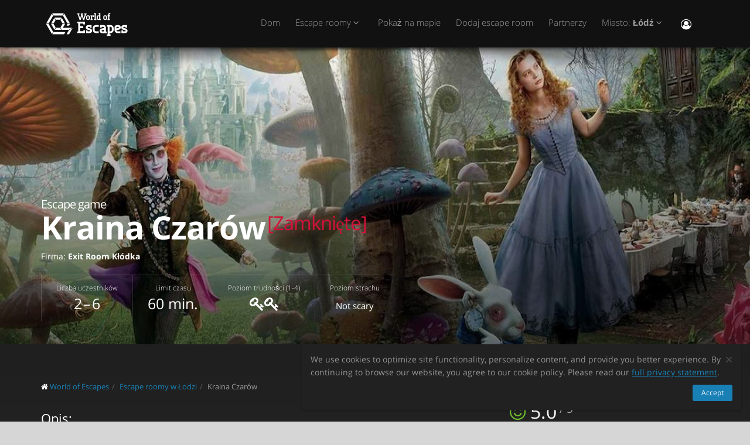

--- FILE ---
content_type: text/html; charset=utf-8
request_url: https://worldofescapes.pl/lodz/quests/klodka-the-wonderland
body_size: 11284
content:
<!DOCTYPE html>
<!--[if IE 8]>			<html class="ie ie8"> <![endif]-->
<!--[if IE 9]>			<html class="ie ie9"> <![endif]-->
<!--[if gt IE 9]><!-->	<html> <!--<![endif]-->
<html>
<head>
  <meta charset="utf-8" />
  <title>Escape room &quot;Kraina Czarów&quot; według Exit Room Kłódka w Łódź</title>
<meta name="description" content="Escape room Kraina Czarów według Exit Room Kłódka w Łódź su worldofescapes.pl. Opisy escape roomów, zdjęcia, opinie, kontakty, kalendarz i rezerwacja online.">
  <link rel="apple-touch-icon" sizes="180x180" href="/assets/favicon/apple-touch-icon-a4f8d35f29f3644194705ba586c1c855875a165a98e0520502192f6cc793f3c0.png">
<link rel="icon" type="image/png" sizes="32x32" href="/assets/favicon/favicon-32x32-3d96cadb60d7ae71e190dc082e5e8f5e2c5245bb4edfa10bc44c96a0b6cb7e79.png">
<link rel="icon" type="image/png" sizes="16x16" href="/assets/favicon/favicon-16x16-612ded78a2754f2592399c248074176d80ed7d108de6a4bd7b49362b1d4640f1.png">
<link rel="manifest" href="/assets/favicon/manifest-61b9a6e1373b1a1311f4c22eb28100908e9d7fab73849ee1d8b1d015d1972a25.json">
<link rel="mask-icon" href="/assets/favicon/safari-pinned-tab-80b7d5379e322c2641d000c4a2381cbda54e065a18150ea8110326cec22995f0.svg" color="#5bbad5">
<link rel="shortcut icon" href="/assets/favicon/favicon-9488095789fa09c616afb6b88a9ac57e027292a6db3f4bddb33e346377a36541.ico">
<meta name="msapplication-config" content="/assets/favicon/browserconfig-86ad49c94d6b59ba02306f5509aaade6cb1fa441c56893193c4bec739d5cf5da.xml">
<meta name="theme-color" content="#1a1a18">

  <!-- mobile settings -->
  <meta name="viewport" content="width=device-width, maximum-scale=1, initial-scale=1, user-scalable=0" />

  <meta name="mailru-domain" content="BCLbIhI2MOqXbjFs" />
  <meta name="google-site-verification" content="HZhMVEFsKXs16X-RBiDr9LYESaD7xGaHwognJrwunG0" />
  <meta http-equiv="X-UA-Compatible" content="IE=EmulateIE9">
  <meta content="origin" name="referrer">
  <meta content="km" name="distance-unit">
  <meta name="country-phone-format">
  <link rel="canonical" href="https://worldofescapes.pl/lodz/quests/klodka-the-wonderland"></link>

    <style>@font-face{font-family:'Open Sans';font-style:normal;font-weight:300;src:local('Open Sans Light'),local('OpenSans-Light'),url(/assets/Open_Sans/light-83c1e7036c433acf18963c66aa0d6812adcff64bf870976f5de26062e1358a3f.woff) format('woff');}@font-face{font-family:'Open Sans';font-style:normal;font-weight:700;src:local('Open Sans Bold'),local('OpenSans-Bold'),url(/assets/Open_Sans/bold-87a6458fcaa1a4390876fccf703c7ba40c544d9693ed897bee545a0691af93f5.woff) format('woff');}@font-face{font-family:'Open Sans';font-style:normal;font-weight:800;src:local('Open Sans Extrabold'),local('OpenSans-Extrabold'),url(/assets/Open_Sans/extra-bold-0cedd7605adc00a68ae751c5d0c3717d0e6dd71aa0fc3635216bd048adb3a03d.woff) format('woff');}@font-face{font-family:'Open Sans';font-style:normal;font-weight:400;src:local('Open Sans'),local('OpenSans'),url(/assets/Open_Sans/regular-cdb3e3339dfc6e4d84fabf5ee71e8f708f81c377bb076cd437fe23bfeb5b8318.woff) format('woff');}</style>
  <link rel="stylesheet" href="/assets/application-c94ed519865f37e3b857a4725bba24f61aeb71640b5d39071ecaabacbfe206a2.css" media="all" data-turbolinks-track="true" />
  <meta name="csrf-param" content="authenticity_token" />
<meta name="csrf-token" content="t1sZ64y98F-XE_y2Si6Ks-Zs0jM5u9oI5Q50Lu3yq5IiCFv8sfMcgYG4I0vYM0XeMVnoIkWc2omjKhOmaTvxSQ" />
  <meta name="google-site-verification" content="6M4nza9TqI7oq365QHmylxL62RBVfMcOfDy3ncJb7zY" />
  <meta name="msvalidate.01" content="F115CA07B8D95B3C75EA2D1F801D5671" />
</head>

<body data-page="quests-show">
  
    <!-- Google Tag Manager -->
    <noscript><iframe src="//www.googletagmanager.com/ns.html?id=GTM-M4P6DB" height="0" width="0" style="display:none;visibility:hidden"></iframe></noscript>
    <script>
      (function(w,d,s,l,i){w[l]=w[l]||[];
        w[l].push({'gtm.start': new Date().getTime(),event:'gtm.js'});
        var f=d.getElementsByTagName(s)[0], j=d.createElement(s), dl=l!='dataLayer'?'&l='+l:'';
        j.async=true;
        j.src='//www.googletagmanager.com/gtm.js?id='+i+dl;
        f.parentNode.insertBefore(j,f);
      })(window,document,'script','dataLayer','GTM-M4P6DB');
    </script>
    <!-- End Google Tag Manager -->

    <header id="topNav" class="topHead">
    <div class="container">

      <button class="btn btn-mobile" data-toggle="collapse" data-target=".nav-main-collapse">
        <i class="fa fa-bars"></i>
      </button>

      <a class="logo pull-left" href="/">
        <svg
  class="menu-logo-img"
  width="155"
  height="60"
  role="img"
  viewBox="0 0 155 60"
  version="1.1"
  xmlns="http://www.w3.org/2000/svg"
  xmlns:xlink="http://www.w3.org/1999/xlink"
  xml:space="preserve"
  xmlns:serif="http://www.serif.com/"
  >
    <title>World of Escapes</title>
    <desc>World of Escapes - All Escape Rooms</desc>

    <style type="text/css">
      .menu-logo-img path { fill: white; }
    </style>

    <g id="icon">
      <path d="M35.382,20.448L33.262,24.117L36.769,30.191L41.007,30.191L35.382,20.448Z"/>
      <path d="M23.302,20.07L25.422,23.739L32.609,23.739L34.728,20.07L23.302,20.07Z"/>
      <path d="M21.436,30.945L17.198,30.945L22.823,40.688L24.942,37.017L21.436,30.945Z"/>
      <path d="M32.435,37.395L25.597,37.395L23.478,41.066L34.554,41.066L32.435,37.395Z"/>
      <path d="M21.436,30.191L24.854,24.269L22.736,20.597L17.198,30.191L21.436,30.191Z"/>
      <path d="M20.704,44.359L12.958,30.945L8.721,30.945L18.584,48.029L20.704,44.359Z"/>
      <path d="M12.958,30.191L20.616,16.926L18.497,13.255L8.721,30.191L12.958,30.191Z"/>
      <path d="M39.622,13.105L37.501,16.775L45.245,30.191L49.485,30.191L39.622,13.105Z"/>
      <path d="M19.064,12.727L21.183,16.398L36.847,16.398L38.966,12.727L19.064,12.727Z"/>
      <path d="M45.245,30.945L43.641,33.725L47.881,33.725L49.485,30.945L45.245,30.945Z"/>
      <path d="M47.12,41.066L53.497,37.395L37.284,37.395L41.007,30.945L36.769,30.945L33.176,37.168L35.426,41.066L47.12,41.066Z"/>
      <path d="M47.506,41.736L43.655,48.408L47.892,48.408L52.132,41.066L53.855,38.081L47.506,41.736Z"/>
      <path d="M39.405,44.737L21.357,44.737L19.238,48.408L39.405,48.408L41.522,44.737L39.405,44.737Z"/>
    </g>
    <g id="type">
      <g id="world-of">
        <path d="M68.825,14.682L67.872,14.524L67.872,13.095L71.685,13.095L71.685,14.524L70.731,14.682L72.795,21.353L74.86,14.682L73.906,14.524L73.906,13.095L77.718,13.095L77.718,14.524L76.766,14.682L73.746,24.211L71.841,24.211L69.778,17.701L67.713,24.211L65.807,24.211L62.788,14.682L61.837,14.524L61.837,13.095L65.648,13.095L65.648,14.524L64.695,14.682L66.76,21.353L68.825,14.682Z"/>
        <path d="M80.738,22.465C81.212,22.465 81.531,22.146 81.531,21.671L81.531,18.573C81.531,18.256 81.291,18.018 80.974,18.018L79.545,18.018C79.228,18.018 78.99,18.256 78.99,18.573L78.99,21.671C78.99,22.146 79.307,22.465 79.783,22.465L80.738,22.465ZM79.624,24.211C78.195,24.211 77.083,23.02 77.083,21.589L77.083,18.573C77.083,17.287 78.02,16.27 79.307,16.27L81.212,16.27C82.499,16.27 83.436,17.287 83.436,18.573L83.436,21.589C83.436,23.02 82.324,24.211 80.896,24.211L79.624,24.211Z"/>
        <path d="M88.517,18.018C87.724,18.018 87.247,18.494 87.247,19.288L87.247,22.624L88.2,22.782L88.2,24.211L84.387,24.211L84.387,22.782L85.342,22.624L85.342,17.861L84.387,17.701L84.387,16.27L86.771,16.27L87.088,16.747C87.405,16.493 87.964,16.27 88.517,16.27L90.582,16.27L90.582,18.971L89.153,18.971L88.993,18.018L88.517,18.018Z"/>
        <path d="M90.582,12.3L93.442,12.3L93.442,22.624L94.395,22.782L94.395,24.211L90.582,24.211L90.582,22.782L91.536,22.624L91.536,13.889L90.582,13.729L90.582,12.3Z"/>
        <path d="M99.316,22.465L99.316,18.018L97.493,18.018C97.174,18.018 96.936,18.24 96.936,18.573L96.936,21.274C96.936,21.908 97.476,22.465 98.127,22.465L99.316,22.465ZM98.112,24.211C96.46,24.211 95.03,22.846 95.03,21.196L95.03,18.573C95.03,17.287 96.032,16.27 97.331,16.27L99.316,16.27L99.316,13.889L98.365,13.729L98.365,12.3L101.223,12.3L101.223,22.624L102.178,22.782L102.178,24.211L98.112,24.211Z"/>
        <path d="M116.471,16.27L118.059,16.27L118.059,17.861L116.471,18.018L116.471,22.624L117.423,22.782L117.423,24.211L113.612,24.211L113.612,22.782L114.565,22.624L114.565,17.861L113.612,17.701L113.612,16.27L114.565,16.27L114.565,14.763C114.565,13.413 115.596,12.3 116.946,12.3L118.218,12.3L118.218,14.048L117.185,14.048C116.787,14.048 116.471,14.35 116.471,14.763L116.471,16.27Z"/>
        <path d="M109.959,22.465C110.435,22.465 110.752,22.146 110.752,21.671L110.752,18.573C110.752,18.256 110.512,18.018 110.199,18.018L108.768,18.018C108.449,18.018 108.211,18.256 108.211,18.573L108.211,21.671C108.211,22.146 108.53,22.465 109.008,22.465L109.959,22.465ZM108.847,24.211C107.418,24.211 106.306,23.02 106.306,21.589L106.306,18.573C106.306,17.287 107.241,16.27 108.53,16.27L110.435,16.27C111.722,16.27 112.658,17.287 112.658,18.573L112.658,21.589C112.658,23.02 111.547,24.211 110.118,24.211L108.847,24.211Z"/>
      </g>
      <g id="escapes">
        <path d="M79.624,40.737C77.846,40.3 76.48,38.77 76.48,36.801C76.48,34.528 78.121,32.832 80.444,32.832L86.322,32.832L86.322,37.482L83.862,37.482L83.589,35.842L80.718,35.842C80.169,35.842 79.761,36.251 79.761,36.801C79.761,37.319 80.061,37.621 80.444,37.73L83.999,38.712C85.777,39.205 87.14,40.573 87.14,42.542C87.14,44.675 85.502,46.505 83.179,46.505L76.751,46.505L76.751,41.857L79.133,41.857L79.486,43.497L82.906,43.497C83.452,43.497 83.862,43.089 83.862,42.542C83.862,42.049 83.508,41.722 83.122,41.612L79.624,40.737Z"/>
        <path d="M140.155,40.737C138.377,40.3 137.011,38.77 137.011,36.801C137.011,34.528 138.651,32.832 140.976,32.832L146.852,32.832L146.852,37.482L144.394,37.482L144.12,35.842L141.247,35.842C140.701,35.842 140.292,36.251 140.292,36.801C140.292,37.319 140.591,37.621 140.976,37.73L144.529,38.712C146.307,39.205 147.672,40.573 147.672,42.542C147.672,44.675 146.032,46.505 143.711,46.505L137.282,46.505L137.282,41.857L139.663,41.857L140.017,43.497L143.435,43.497C143.983,43.497 144.394,43.089 144.394,42.542C144.394,42.049 144.037,41.722 143.653,41.612L140.155,40.737Z"/>
        <path d="M129.692,35.842C129.144,35.842 128.737,36.251 128.737,36.801L128.737,38.576L132.015,37.756C132.565,37.621 132.837,37.265 132.837,36.801C132.837,36.198 132.427,35.842 131.878,35.842L129.692,35.842ZM130.648,46.505C127.805,46.505 125.454,44.153 125.454,41.312L125.454,36.801C125.454,34.584 127.094,32.832 129.282,32.832L132.015,32.832C134.423,32.832 136.117,34.476 136.117,36.801C136.117,39.122 134.423,40.354 132.699,40.764L128.737,41.722C128.845,42.87 129.611,43.497 130.648,43.497L135.573,43.497L135.573,46.505L130.648,46.505Z"/>
        <path d="M117.123,48.574L117.123,46.438L118.779,46.438C121.459,46.438 123.699,44.351 123.951,41.734L123.932,41.734C123.942,41.606 123.947,41.474 123.947,41.344L123.947,37.52L123.946,37.52C123.685,34.908 121.453,32.832 118.779,32.832L112.22,32.832L112.22,35.293L113.857,35.566L113.857,48.572L112.217,48.847L112.217,51.305L118.761,51.305L118.761,48.847L117.123,48.574ZM117.123,43.431L117.123,35.841L118.779,35.841C119.788,35.841 120.539,36.433 120.681,37.52L120.681,41.753C120.539,42.837 119.788,43.431 118.779,43.431L117.123,43.431Z"/>
        <path d="M110.757,43.934C110.762,43.457 110.744,42.979 110.744,42.672L110.744,38.161C110.744,37.985 110.733,37.813 110.717,37.643L110.703,37.643L110.703,36.146L110.625,36.146C110.342,34.211 108.802,32.832 106.708,32.832L100.83,32.832L100.83,37.482L103.29,37.482L103.563,35.842L106.435,35.842C106.978,35.842 107.384,36.244 107.391,36.786L107.435,36.786L107.435,37.758L103.496,38.707C101.775,39.119 100.079,40.349 100.079,42.672C100.079,44.997 101.775,46.638 104.182,46.638L106.914,46.638C107.089,46.638 107.263,46.638 107.435,46.635L107.435,46.638L112.228,46.638L112.228,44.18L110.757,43.934ZM107.435,40.902L107.435,42.896C107.341,43.328 106.975,43.628 106.505,43.628L104.317,43.628C103.771,43.628 103.359,43.274 103.359,42.672C103.359,42.208 103.632,41.852 104.182,41.716L107.435,40.902Z"/>
        <path d="M66.927,26.94L61.842,26.94L61.842,29.537L63.568,29.824L63.568,43.563L61.837,43.851L61.837,46.448L74.909,46.448L74.909,41.629L72.312,41.629L72.024,43.266L66.927,43.266L66.927,38.012L71.966,38.012L71.966,34.83L66.927,34.83L66.927,30.131L72.024,30.131L72.312,31.768L74.909,31.768L74.909,26.949L66.927,26.949L66.927,26.94Z"/>
        <path d="M93.511,46.438C90.834,46.438 88.591,44.351 88.34,41.734L88.358,41.734C88.348,41.606 88.343,41.474 88.343,41.344L88.343,37.52L88.347,37.52C88.605,34.908 90.839,32.832 93.511,32.832L98.436,32.832L98.436,35.841L98.421,35.841L95.687,35.844L95.687,35.842L95.002,35.841L93.511,35.841C92.504,35.841 91.751,36.433 91.612,37.52L91.612,41.753C91.753,42.837 92.504,43.431 93.511,43.431L95.018,43.431L95.018,43.428L95.704,43.428L98.436,43.426L98.436,46.438L93.511,46.438Z"/>
      </g>
    </g>
</svg>

</a>
      <div class="navbar-collapse nav-main-collapse collapse pull-right">
        <nav class="nav-main mega-menu">
          <ul class="nav nav-pills nav-main scroll-menu" id="topMain">
            <li>
              <a href="/">Dom</a>
            </li>

                <li class="dropdown">
                  <a class="dropdown-toggle" href="#">
                    Escape roomy <i class="fa fa-angle-down"></i>
                  </a>
                  <ul class="dropdown-menu">
                        <li><a href="/lodz/quests/tkalnia-zagadek-crime">ZBRODNIA</a></li>
                        <li><a href="/lodz/quests/tkalnia-zagadek-rytual">Łowca Wampirów</a></li>
                        <li><a href="/lodz/quests/tkalnia-zagadek-the-experiment">Reaktor</a></li>
                        <li><a href="/lodz/quests/alfa-fun-sekret-umyslu">Sekret Umysłu</a></li>
                        <li><a href="/lodz/quests/alfa-fun-misja-neffo">Misja Neffo</a></li>
                        <li><a href="/lodz/quests/tkalnia-zagadek-szaman">Szaman</a></li>
                        <li><a href="/lodz/quests/tkalnia-zagadek-matrix">Matrix</a></li>
                        <li><a href="/lodz/quests/tkalnia-zagadek-redrum">Redrum</a></li>
                        <li><a href="/lodz/quests/quitzone-astra-temida">Astra Temida</a></li>
                        <li><a href="/lodz/quests/quitzone-el-cartel-osada">El Cartel Osada</a></li>
                        <li><a href="/lodz/quests/quitzone-el-cartel-transport">El Cartel Transport</a></li>
                        <li><a href="/lodz/quests/quitzone-el-cartel">El Cartel</a></li>
                  </ul>
                </li>


            <!-- <li></li> -->

            <li><a href="/lodz/map">Pokaż na mapie</a></li>

            <li><a href="/add_quests">Dodaj escape room</a></li>

            <li><a href="/partners">Partnerzy </a></li>

            <li class="dropdown">
              <a class="dropdown-toggle" href="#">
                  Miasto:
                  <b>Łódź</b>
                <i class="fa fa-angle-down"></i>
              </a>
              <ul class="dropdown-menu">
                  <li><a href="/bialystok">Białystok</a></li>
                  <li><a href="/bielsko-biala">Bielsko-Biała</a></li>
                  <li><a href="/bydgoszcz">Bydgoszcz</a></li>
                  <li><a href="/gdansk">Gdańsk</a></li>
                  <li><a href="/ilawa">Iława</a></li>
                  <li><a href="/kielce">Kielce</a></li>
                  <li><a href="/krakow">Kraków</a></li>
                  <li><a href="/lodz">Łódź</a></li>
                  <li><a href="/olsztyn">Olsztyn</a></li>
                  <li><a href="/poznan">Poznań</a></li>
                  <li><a href="/rzeszow">Rzeszów</a></li>
                  <li><a href="/szczecin">Szczecin</a></li>
                  <li><a href="/torun">Toruń</a></li>
                  <li><a href="/warsaw">Warszawa</a></li>
                  <li><a href="/wroclaw">Wrocław</a></li>
                  <li><a href="/zakopane">Zakopane</a></li>

                <li><a href="/map">---Pokaż wszystkie miasta---</a></li>
                <li><a href="/countries">---Pokaż wszystkie kraje---</a></li>
              </ul>
            </li>

            <li><button name="button" type="button" title="Zaloguj się" class="hidden-xs hidden-sm" data-toggle="modal" data-target="#loginmodalWindow"><i style="font-size: 18px" class="fa fa-user-circle-o fa-lg"></i></button><a class="hidden-md hidden-lg" href="/users/login">Zaloguj się</a></li>
          </ul>
        </nav>
      </div>
      <div class="suggest-city"></div>

    </div>
  </header>

  <span id="header_shadow"></span>

  <section class="masthead"><style>@media (min-width: 700px) {
  .masthead {
    background-image: -webkit-gradient(linear, left top, left bottom, from(hsla(0, 0%, 0%, 0.0)), color-stop(80%, hsla(0, 0%, 0%, 0.5))), url(https://images.worldofescapes.com/uploads/quests/1574/large/1635695.jpg);
    background-image: linear-gradient(hsla(0, 0%, 0%, 0.0) 0%, hsla(0, 0%, 0%, 0.5) 80%), url(https://images.worldofescapes.com/uploads/quests/1574/large/1635695.jpg);
  }
}

@media (max-width: 699px) {
  .masthead {
    background-image: -webkit-gradient(linear, left top, left bottom, from(hsla(0, 0%, 0%, 0.4)), color-stop(80%, hsla(0, 0%, 0%, 0.6))), url(https://images.worldofescapes.com/uploads/quests/1574/large/1635695.jpg);
    background-image: linear-gradient(hsla(0, 0%, 0%, 0.4) 0%, hsla(0, 0%, 0%, 0.6) 80%), url(https://images.worldofescapes.com/uploads/quests/1574/large/1635695.jpg);
  }
}</style><div class="container"><h1 class="product-title" itemprop="name"><span class="game-type">Escape game</span> Kraina Czarów<sup class="deleted">[Zamknięte]</sup></h1><p class="company" data-content="company">Firma: <b>Exit Room Kłódka</b></p><ul class="params-ul"><li class="cell" data-content="participants-count"><span class="th">Liczba uczestników</span><span class="td">2 – 6</span></li><li class="cell" data-content="time"><span class="th">Limit czasu</span><span class="td">60 min.</span></li><li class="cell" data-content="difficulty"><span class="th">Poziom trudności (1-4)</span><span class="td"><span data-toggle="tooltip" data-original-title="Average"><i class="fa fa-key"></i><i class="fa fa-key"></i></span></span></li><li class="cell"><span class="th">Poziom strachu </span><span class="td scary"><span class="in-words">Not scary</span></span></li></ul></div></section><section class="main-info content" itemscope="" itemtype="http://schema.org/LocalBusiness"><meta itemprop="name" content="Escape room &quot;Kraina Czarów&quot; według Exit Room Kłódka w Łódź"></meta><meta itemprop="image" content="http://worldofescapes.plhttps://images.worldofescapes.com/uploads/quests/1574/large/1635695.jpg"></meta><meta itemprop="address" content="Piotrkowska 76 90-102 Łódź"></meta><meta itemprop="telephone" content="+48 531 543 336"></meta><div class="container"><div class="main-info-columns"><div class="structured-data"><div class="aggregate-rating" itemprop="aggregateRating" itemscope="" itemtype="https://schema.org/AggregateRating"><h3>Średnia ocena:</h3><p class="value"><i class="fa fa-smile-o"></i> <span class="value-figure" itemprop="ratingValue">5.0</span><sup> / 5</sup></p><p class="what"><a data-scroll="" href="#reviews_block"><span itemprop="ratingCount">2</span> opinie</a></p></div><div class="contacts" data-content="contacts"><h3>Kontakt:</h3><div data-content="address"><p><i class="fa fa-fw fa-map-marker"></i>  Piotrkowska 76 90-102 Łódź (<button id="show-map" data-before="Pokaż na mapie" data-after="Ukryj mapę">Pokaż na mapie</button>)</p><div class="desc collapse quest-map">
  <div id="gmap" data-key="AIzaSyBcciYQ1YvZjK0R3EaA6SEmiRJtPjRDlH0"><!-- google map --></div>
  <script type="text/javascript">
    var $locations = [
      {
        icon: 'http://maps.google.com/intl/en_us/mapfiles/ms/micons/purple-dot.png',
        name:     'Kraina Czarów',
        latitude:  51.768084,
        longitude: 19.456980,
        content:  '<div class=\"image\"><a href=\"/lodz/quests/klodka-the-wonderland\"><img class=\"img-responsive\" width=\"145\" src=\"https://images.worldofescapes.com/uploads/quests/1574/small/1635695.jpg\" /><\/a><\/div><div class=\"content\"><h4><a href=\"/lodz/quests/klodka-the-wonderland\">Kraina Czarów<\/a><\/h4><div class=\"info\"><div class=\"rating\"><i class=\"fa fa-star\"><\/i><i class=\"fa fa-star\"><\/i><i class=\"fa fa-star\"><\/i><i class=\"fa fa-star\"><\/i><i class=\"fa fa-star\"><\/i>(2)<\/div><div><i data-toggle=\"tooltip\" title=\"Poziom trudności (1-4)\" class=\"fa fa-key\"><\/i><i data-toggle=\"tooltip\" title=\"Poziom trudności (1-4)\" class=\"fa fa-key\"><\/i><\/div><div><i data-toggle=\"tooltip\" title=\"Liczba uczestników\" class=\"fa fa-male\"><\/i> 2–6<\/div><div><i data-toggle=\"tooltip\" title=\"Limit czasu\" class=\"fa fa-clock-o\"><\/i> 60 min.<\/div><\/div><div>Wejdź do króliczej nory i wyrusz w podróż razem z Alicją. Odwiedź Szalonego Kapelusznika i pomóż pokonać złą Królową Kier. Uważaj, czas ucieka!<\/div><div class=\"bottom\"><a class=\"btn btn-primary btn-sm\" href=\"/lodz/quests/klodka-the-wonderland\">Szczegóły<\/a><\/div><\/div><div class=\"clearfix\"><\/div>'
      },
      // ['', 0, 0, 0]
    ];

    var $googlemap_zoom = 15,
        $googlemap_latitude  = 51.768084,
        $googlemap_longitude = 19.456980;
  </script>
</div>
</div><p data-content="phone"><i class="fa fa-fw fa-phone"></i> <a href="tel:+48 531 543 336">+48 531 543 336</a></p></div><div class="typo"><span class="icon"><img alt="Command + Enter" src="/assets/icons/cmd-enter-cbc7ea45da8fa439bbbdc6a237905c0a63fb13a278fb304082017ab1633279aa.svg" /></span>Znalazłeś literówkę? Zaznacz tekst i naciśnij <a data-link='/typos/new?ref=https%3A%2F%2Fworldofescapes.pl%2Flodz%2Fquests%2Fklodka-the-wonderland'             data-remote='true'             id='report_link'             rel='nofollow'>Ctrl+Enter</a>.</div><div class="featured-review"><header><h3>Losowa recenzja</h3><a data-scroll="" href="#reviews_block"><i class="fa fa-commenting-o"></i> Wszystkie opinie</a></header><div class="item review-2" itemprop="review" itemscope="" itemtype="https://schema.org/Review"><span itemprop="itemReviewed" itemscope="" itemtype="https://schema.org/LocalBusiness"><meta itemprop="name" content="Escape room &quot;Kraina Czarów&quot; według Exit Room Kłódka w Łódź"></meta><meta itemprop="image" content="http://worldofescapes.plhttps://images.worldofescapes.com/uploads/quests/1574/large/1635695.jpg"></meta><meta itemprop="address" content="Piotrkowska 76 90-102 Łódź"></meta><meta itemprop="telephone" content="+48 531 543 336"></meta></span><div class="plate"><header><p class="rating" data-rating="5" itemprop="reviewRating" itemtype="https://schema.org/Rating" itemscope="itemscope"><i class="fa fa-star"></i><i class="fa fa-star"></i><i class="fa fa-star"></i><i class="fa fa-star"></i><i class="fa fa-star"></i><meta itemprop="ratingValue" content="5"></meta></p><time datetime="2016-01-08" itemprop="datePublished"><i class="fa fa-clock-o"></i> about 10 years</time></header><blockquote itemprop="description"><p class="review-comment">Bez podpowiedzi w grupie 5ciu przed czasem udalo nam sie wydostac z obu pokoi Czekamy na kolejne wyzwania! #zwierzenta</p><cite itemprop="author" itemscope="" itemtype="https://schema.org/Person"><span><b itemprop="name"> Natalia Santisteban-Wójcik </b></span></cite></blockquote></div></div><a class="btn btn-default" data-scroll="" href="#reviews_block">Wszystkie opinie</a></div></div><div class="description-photo"><ol class="breadcrumb" style="margin-bottom: 30px" itemscope="itemscope" itemtype="http://schema.org/BreadcrumbList"><li itemscope="itemscope" itemprop="itemListElement" itemtype="http://schema.org/ListItem"><i class="fa fa-home"></i> <a itemprop="item" href="/"><span itemprop="name">World of Escapes</span></a><meta itemprop="position" content="1"></meta></li><li itemscope="itemscope" itemprop="itemListElement" itemtype="http://schema.org/ListItem"><a itemprop="item" class="" href="/lodz"><span itemprop="name">Escape roomy w Łodzi</span></a><meta itemprop="position" content="2"></meta></li><li itemscope="itemscope" itemprop="itemListElement" itemtype="http://schema.org/ListItem"><a itemprop="item" class="current_page" href="https://worldofescapes.pl/lodz/quests/klodka-the-wonderland"><span itemprop="name">Kraina Czarów</span></a><meta itemprop="position" content="3"></meta></li></ol><div class="description" itemprop="description"><h3>Opis:</h3>Wejdź do króliczej nory i wyrusz w podróż razem z Alicją. Odwiedź Szalonego Kapelusznika i pomóż pokonać złą Królową Kier. Uważaj, czas ucieka!</div><div class="gallery-fotorama"><div class="fotorama" data-allowfullscreen="native" data-arrows="true" data-click="true" data-keyboard="true" data-loop="true" data-nav="thumbs" data-swipe="false"><a data-full="{&quot;url&quot;:&quot;https://images.worldofescapes.com/uploads/quests/1574/large/1635695.jpg&quot;}" href="#"><img alt="Kraina Czarów (Exit Room Kłódka) Escape Room" title="Kraina Czarów (Exit Room Kłódka) Escape Room" class="blur-image" src="https://images.worldofescapes.com/uploads/quests/1574/medium/1635695.jpg" /></a></div></div><div class="description">Należy pamiętać, że „World of Escapes” świadczy jedynie usługi informacyjne o działaniach projektu i nie jest organizatorem gry. Portal nie ma możliwości weryfikacji jakości świadczonych usług, a wszystkie informacje o projekcie pochodzą z publicznie dostępnych źródeł.</div><br /><br /></div></div></div></section><section class="container"><h2 class="page-header small-margin-for-review-header" id="reviews_block">Opinie o escape roomie &quot;Kraina Czarów&quot;</h2><p id="review-link"><a class="btn btn-primary" id="addReview" rel="nofollow">Napisz opinię</a></p><ul class="masonry-list-cc" data-content="quest-reviews"><li><div class="item review-1" itemprop="review" itemscope="" itemtype="https://schema.org/Review"><span itemprop="itemReviewed" itemscope="" itemtype="https://schema.org/LocalBusiness"><meta itemprop="name" content="Escape room &quot;Kraina Czarów&quot;"></meta><meta itemprop="address" content="Piotrkowska 76 90-102 Łódź"></meta><meta itemprop="telephone" content="+48 531 543 336"></meta><meta itemprop="image" content="https://worldofescapes.pl/assets/placeholders/review-user-5d0fa1aaba1d3333c6e0df86acce5d0080a4979f12f44eef2d6f9c54ffd3d2b9.svg"></meta></span><blockquote><p class="rating" itemprop="reviewRating" itemscope="" itemtype="https://schema.org/Rating"><i class="fa fa-star"></i><i class="fa fa-star"></i><i class="fa fa-star"></i><i class="fa fa-star"></i><i class="fa fa-star"></i><meta itemprop="ratingValue" content="5"></meta></p><p class="content" itemprop="description">Szczerze polecam, doskonała zabawa! Redrum sprawdzony. lekko nie jest, niedługo odwiedzimy Alicję. Miła obsługa, bardzo dobry kontakt, wszystko świetnie przygotowane. Gratuluję i pozdrawiam.</p><meta itemprop="datePublished" content="2016-01-08"></meta><cite itemprop="author" itemscope="" itemtype="https://schema.org/Person"><i class="fa fa-user"></i> <b itemprop="name">Monika Urbaniak </b></cite></blockquote></div></li><li><div class="item review-1" itemprop="review" itemscope="" itemtype="https://schema.org/Review"><span itemprop="itemReviewed" itemscope="" itemtype="https://schema.org/LocalBusiness"><meta itemprop="name" content="Escape room &quot;Kraina Czarów&quot;"></meta><meta itemprop="address" content="Piotrkowska 76 90-102 Łódź"></meta><meta itemprop="telephone" content="+48 531 543 336"></meta><meta itemprop="image" content="https://worldofescapes.pl/assets/placeholders/review-user-5d0fa1aaba1d3333c6e0df86acce5d0080a4979f12f44eef2d6f9c54ffd3d2b9.svg"></meta></span><blockquote><p class="rating" itemprop="reviewRating" itemscope="" itemtype="https://schema.org/Rating"><i class="fa fa-star"></i><i class="fa fa-star"></i><i class="fa fa-star"></i><i class="fa fa-star"></i><i class="fa fa-star"></i><meta itemprop="ratingValue" content="5"></meta></p><p class="content" itemprop="description">Bez podpowiedzi w grupie 5ciu przed czasem udalo nam sie wydostac z obu pokoi Czekamy na kolejne wyzwania! #zwierzenta</p><meta itemprop="datePublished" content="2016-01-08"></meta><cite itemprop="author" itemscope="" itemtype="https://schema.org/Person"><i class="fa fa-user"></i> <b itemprop="name"> Natalia Santisteban-Wójcik </b></cite></blockquote></div></li></ul></section><script>document.addEventListener("DOMContentLoaded", function () {
  let addReviewBtn = document.getElementById('addReview')
  addReviewBtn.addEventListener("click", function () {
    $.ajax({
        url: "/lodz/quests/klodka-the-wonderland/add_review",
        dataType: 'script',
        success: function (data) {},
        error: function (jqXHR, textStatus, errorThrown) {}
    })
  }, false);
})</script><hr /><section class="container"><div class="row main-links"><aside class="col-md-4"><ul class="nav nav-list quest-cities-links" data-content="quest-links-other-cities"><li><a href="/wroclaw"><i class="fa fa-circle-o"></i> Escape roomy w Wrocławiu</a></li><li><a href="/warsaw"><i class="fa fa-circle-o"></i> Escape roomy w Warszawie</a></li><li><a href="/bydgoszcz"><i class="fa fa-circle-o"></i> Escape roomy w Bydgoszczy</a></li><li><a href="/krakow"><i class="fa fa-circle-o"></i> Escape roomy w Krakowie</a></li><li><a href="/poznan"><i class="fa fa-circle-o"></i> Escape roomy w Poznaniu</a></li><li><a href="/katowice"><i class="fa fa-circle-o"></i> Escape roomy w Katowice</a></li></ul></aside><aside class="col-md-4"><ul class="nav nav-list quest-cities-links" data-content="quest-links-tags"><li><a href="https://worldofescapes.com/los-angeles"><i class="fa fa-circle-o"></i> Escape rooms in Los Angeles</a></li><li><a href="https://worldofescapes.es/madrid"><i class="fa fa-circle-o"></i> Escape rooms en Madrid</a></li><li><a href="https://worldofescapes.es/barcelona"><i class="fa fa-circle-o"></i> Escape rooms en Barcelona</a></li><li><a href="https://worldofescapes.com/nyc"><i class="fa fa-circle-o"></i> Escape rooms in New York</a></li><li><a href="https://worldofescapes.com/washington"><i class="fa fa-circle-o"></i> Escape rooms in Washington, D.C.</a></li><li><a href="https://worldofescapes.it/rome"><i class="fa fa-circle-o"></i> Escape room a Roma</a></li></ul></aside><div class="col-md-4"><p>Escape roomy robią furorę! Celem gry jest znalezienie wyjścia z zamkniętego pokoju w określonym limicie czasu. Pracuj zespołowo, aby rozwiązywać logiczne łamigłówki, odkrywać wskazówki i śledzić fabułę, aby rozwikłać tajemnicę. Każda zagadka przybliża Cię o krok do ostatecznej ucieczki! Gry w escape roomach świetnie nadają się na wieczorne wyjścia z przyjaciółmi, randkę, urodziny lub zajęcia integracyjne w Polska.</p></div></div></section><div aria-hidden="true" aria-labelledby="myModalLabel" class="modal fade" id="reviewmodalWindow" role="dialog" tabindex="-1"><div class="modal-dialog"><div class="modal-content"><div class="modal-body" id="reviewmodalWindowbody"></div></div></div></div>
  <div aria-hidden="true" class="login-modal modal fade" id="loginmodalWindow" role="dialog" tabindex="-1"><div class="modal-dialog"><div class="modal-content"><div class="modal-body" id="loginmodalWindowbody"><div class="white-row login-box"><button aria-label="Закрыть" class="close" data-dismiss="modal" type="button"><span aria-hidden="true">×</span></button><div class="login-items"><h3>Zaloguj się lub zarejestruj</h3><p>Witamy! Użyj jednej z usług, aby się zalogować:</p><div class="btn-row"><span id='google-link'></span>

<script>
  var mount_point = document.getElementById('google-link');
  var link        = document.createElement('a');


  link.className       = 'btn btn-primary google-link';



  link.href        = '/users/auth/google_oauth2';
  link.dataset.method = 'post';

    link.dataset.disableWith = 'Processing...';

  link.innerHTML = '<i class=\"fa fa-google\"><\/i> Google';

  if(mount_point.children.length == 0) { // protection against social media scripts that cause double links
    mount_point.appendChild(link);
  }

</script>
<br /><span id='facebook-link'></span>

<script>
  var mount_point = document.getElementById('facebook-link');
  var link        = document.createElement('a');


  link.className       = 'btn btn-primary facebook-link';



  link.href        = '/users/auth/facebook';
  link.dataset.method = 'post';

    link.dataset.disableWith = 'Processing...';

  link.innerHTML = '<i class=\"fa fa-facebook\"><\/i> Facebook';

  if(mount_point.children.length == 0) { // protection against social media scripts that cause double links
    mount_point.appendChild(link);
  }

</script>
<br /><a class="btn btn-default email-link" id="email-link" href="/users/login/email"><i class="fa fa-envelope"></i> Email</a></div></div></div></div></div></div></div>
    <footer class="site-footer">
    <div class="footer-bar">
      <div class="container">
        <span class="copyright">WORLD OF ESCAPES</span>
        <a class="toTop" href="#topNav">W górę<i class="fa fa-arrow-circle-up"></i></a>
      </div>
    </div>

    <div class="footer-content">
      <div class="container">
        <div class="row">
          <div class="column col-sm-4 col-md-4">
            <h3>Kontakt:</h3>
            <address class="font-opensans">
              <ul>

                  <li class="footer-sprite email">
                    <a href="/cdn-cgi/l/email-protection#2841464e47685f475a444c474e4d5b4b49584d5b064b4745"><span class="__cf_email__" data-cfemail="90f9fef6ffd0e7ffe2fcf4fff6f5e3f3f1e0f5e3bef3fffd">[email&#160;protected]</span></a>
                  </li>

              </ul>
            </address>
          </div>

          <div class="column col-sm-4 col-md-4">
            <p>World of Escapes jest największym katalogiem, który gromadzi informacje o  escape roomach z całego świata.</p><p>Udzielamy informacje i opinie na temat każdego escape roomu w Twoim mieście. Wybierz najbardziej pasujący pokój dla twojej ekipy i baw się dobrze!</p>
            <p><a href="/privacy_policy">Polityka prywatności</a></p>
            <p><a href="/review_moderation_policy">Przegląd Polityki Moderacji</a></p>
            <p><a href="/user_agreement">Umowa z użytkownikiem</a></p>
          </div>

          <div class="column col-sm-4 col-md-4">
            Znalazłeś literówkę? Zaznacz tekst i naciśnij <a data-link='/typos/new?ref=https%3A%2F%2Fworldofescapes.pl%2Flodz' data-remote='true' id='report_link' rel='nofollow'>Ctrl+Enter</a>.
          </div>

        </div>
      </div>
    </div>
  </footer>

  <div class="gdpr-popup" id="gdpr-popup"><div class="container-fluid"><div class="alert alert-dismissible"><button name="button" type="submit" class="close" data-action="accept-GDPR" aria-label="Close"><span aria-hidden="true">×</span></button><p>We use cookies to optimize site functionality, personalize content, and provide you better experience. By continuing to browse our website, you agree to our cookie policy. Please read our <a target="_blank" href="/privacy_policy">full privacy statement</a>.</p><div class="text-right"><button name="button" type="submit" class="btn btn-primary btn-xs" data-action="accept-GDPR">Accept</button></div></div></div></div>
  <script data-cfasync="false" src="/cdn-cgi/scripts/5c5dd728/cloudflare-static/email-decode.min.js"></script><script src="/assets/application-05caffa7ac1c43fa5e678e738a2d399a6756687bffdc1933d7c5b2ab1026b787.js" data-turbolinks-track="true" async="async"></script>


<script defer src="https://static.cloudflareinsights.com/beacon.min.js/vcd15cbe7772f49c399c6a5babf22c1241717689176015" integrity="sha512-ZpsOmlRQV6y907TI0dKBHq9Md29nnaEIPlkf84rnaERnq6zvWvPUqr2ft8M1aS28oN72PdrCzSjY4U6VaAw1EQ==" data-cf-beacon='{"version":"2024.11.0","token":"68ded6958e854884a4037f91f7491e85","r":1,"server_timing":{"name":{"cfCacheStatus":true,"cfEdge":true,"cfExtPri":true,"cfL4":true,"cfOrigin":true,"cfSpeedBrain":true},"location_startswith":null}}' crossorigin="anonymous"></script>
</body></html>
